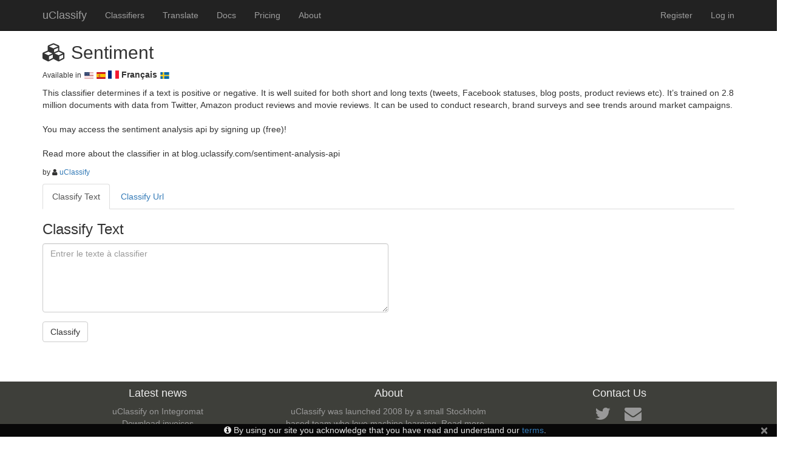

--- FILE ---
content_type: text/html; charset=utf-8
request_url: https://www.uclassify.com/browse/uclassify/sentiment/fr
body_size: 7069
content:
<!DOCTYPE html>
<html lang="en">
<head>
    <meta charset="utf-8"/>
    <meta name="viewport" content="width=device-width, initial-scale=1.0">
    <title>Sentiment Classifier | uClassify</title>
    <link rel="icon" href="/content/images/favicon.ico"/>
    <link href="/content/css/allbundle?v=2NqtaOP-l4tQzVElYYJtL-i40EDqDPB8X9Dpw7JW09M1" rel="stylesheet"/>

    
    <script src="/content/scripts/modernizrbundle?v=inCVuEFe6J4Q07A0AcRsbJic_UE5MwpRMNGcOtk94TE1"></script>

</head>
<body>
<div class="navbar navbar-inverse navbar-fixed-top" role="navigation">
    <div class="container">
        <div class="navbar-header">
            <button type="button" class="navbar-toggle" data-toggle="collapse" data-target=".navbar-header-collapse">
                <span class="icon-bar"></span>
                <span class="icon-bar"></span>
                <span class="icon-bar"></span>
            </button>
            <a class="navbar-brand" href="/">uClassify</a>
        </div>
        <div class="navbar-collapse collapse navbar-header-collapse">
            <ul class="nav navbar-nav">
                <li><a href="/browse">Classifiers</a></li>
                <li><a href="/translate">Translate</a></li>
                <li><a href="/docs">Docs</a></li>
                <li><a href="/pricing">Pricing</a></li>
                <li><a href="/about">About</a></li>
            </ul>
                <ul class="nav navbar-nav navbar-right">
        <li><a href="/account/register" id="registerLink">Register</a></li>
        <li><a href="/account/login" id="loginLink">Log in</a></li>
    </ul>

        </div>
    </div>
</div>

<div class="container body-content">
    


<h2>
    <i class="fa fa-cubes"></i> Sentiment</h2>

<p>
        <span class="small">Available in</span>
                <a style="text-decoration: none" href="/browse/uclassify/sentiment/en" title="English">
                    <span class="small flag-icon flag-icon-us"></span>
                </a>
                <a style="text-decoration: none" href="/browse/uclassify/sentiment/es" title="Espa&#241;ol">
                    <span class="small flag-icon flag-icon-es"></span>
                </a>
                <span class="flag-icon flag-icon-fr"></span>
                <span><strong>Fran&#231;ais</strong></span>
                <a style="text-decoration: none" href="/browse/uclassify/sentiment/sv" title="Svenska">
                    <span class="small flag-icon flag-icon-se"></span>
                </a>
</p>

<p style="white-space: pre-wrap;">This classifier determines if a text is positive or negative. It is well suited for both short and long texts (tweets, Facebook statuses, blog posts, product reviews etc). It’s trained on 2.8 million documents with data from Twitter, Amazon product reviews and movie reviews. It can be used to conduct research, brand surveys and see trends around market campaigns.

You may access the sentiment analysis api by signing up (free)!

Read more about the classifier in at blog.uclassify.com/sentiment-analysis-api</p>
<p>
    <small>
        by <i class="fa fa-user"></i>
        <a href="/browse/uclassify">uClassify</a>
    </small>
</p>


<ul class="nav nav-tabs">
    <li class="active"><a href="/browse/uclassify/sentiment/fr?input=Text">Classify Text</a></li>
    <li><a href="/browse/uclassify/sentiment/fr?input=Url">Classify Url</a></li>
</ul>


<h3>Classify Text</h3>

<form action="/browse/uclassify/sentiment/fr/classifytextpost" method="post"><input name="__RequestVerificationToken" type="hidden" value="vHzNLHdJPGkwMRJu5Gvvcql9wAKXXu9Szq2a5S4MJ3TlEKJdtjmKNA_vWYFLHGs8Rebniik3tmT6-HCNhR98hjcAtq2sbqTKATOdA7JJEDI1" /><div class="validation-summary-valid text-danger" data-valmsg-summary="true"><ul><li style="display:none"></li>
</ul></div>    <div class="form-group">

        <textarea class="form-control" cols="20" id="text" name="text" placeholder="Entrer le texte à classifier" rows="5" style="width:50%;max-width:50%">
</textarea>
    </div>
    <div class="form-group">
        <input type="submit" class="btn btn-default" value="Classify"/>
    </div>
</form>





</div>

<div class="footer">
    <div class="container">
        <div class="container-fluid">
    <div class="row text-center">
        <div class="col-md-4">
            <h4>Latest news</h4>

            <ul class="list-unstyled">

                    <li>
                        <a href="http://blog.uclassify.com/uclassify-on-integromat/">uClassify on Integromat</a>
                    </li>
                    <li>
                        <a href="http://blog.uclassify.com/download-invoices/">Download invoices</a>
                    </li>
                    <li>
                        <a href="http://blog.uclassify.com/iab-taxonomy-v2-for-french-spanish-swedish-english/">IAB Taxonomy v2 for French, Spanish, Swedish and English.</a>
                    </li>
                    <li>
                        <a href="http://blog.uclassify.com/spanish-french-and-swedish-classifier-languages/">Spanish, French and Swedish classifier languages</a>
                    </li>
                <li><a href="http://blog.uclassify.com/">Visit blog...</a></li>
            </ul>
        </div>

        <div class="col-md-4">
            <h4>About</h4>
            <p>
                uClassify was launched 2008 by a small Stockholm based team who love machine learning.
                <a href=/about>Read more...</a>
            </p>
        </div>

        <div class="col-md-4">
            <h4>Contact Us</h4>
            <ul class="list-inline" >
                <li>
                    <a href="https://twitter.com/jonkagstrom" class="btn-social btn-outline" title="Follow me on twitter">
                        <i class="fa fa-fw fa-twitter fa-2x"></i>
                    </a>
                </li>
                <li>
                    <a href="mailto:contact@uclassify.com" title="contact@uclassify.com" class="btn-social btn-outline" target="_top">
                        <i class="fa fa-fw fa-envelope fa-2x"></i>
                    </a>
                </li>
            </ul>
        </div>
    </div>
</div>

    </div>
</div>

<div class="footer-below">
    <div class="row text-center">
        <div class="col-md-12">
            <a href="/" title="uClassify">uclassify.com</a> 2008-2026
        </div>
    </div>
</div>

    <div class="alert alert-cookie-consent" role="alert">
        <i class="fa fa-info-circle"></i> By using our site you acknowledge that you have read and understand our <a href="/docs/terms">terms</a>. 
        <button type="button" class="close" data-dismiss="alert" aria-label="Close" onclick="btnHideConsent()">
            <span aria-hidden="true">&times;</span>
        </button>
    </div>

<script src="/content/scripts/allbundle?v=HFTv6L_SUpzyKRYPebIQZ0U99ZHg6_49YqeckvofevI1"></script>



</body>
</html>
